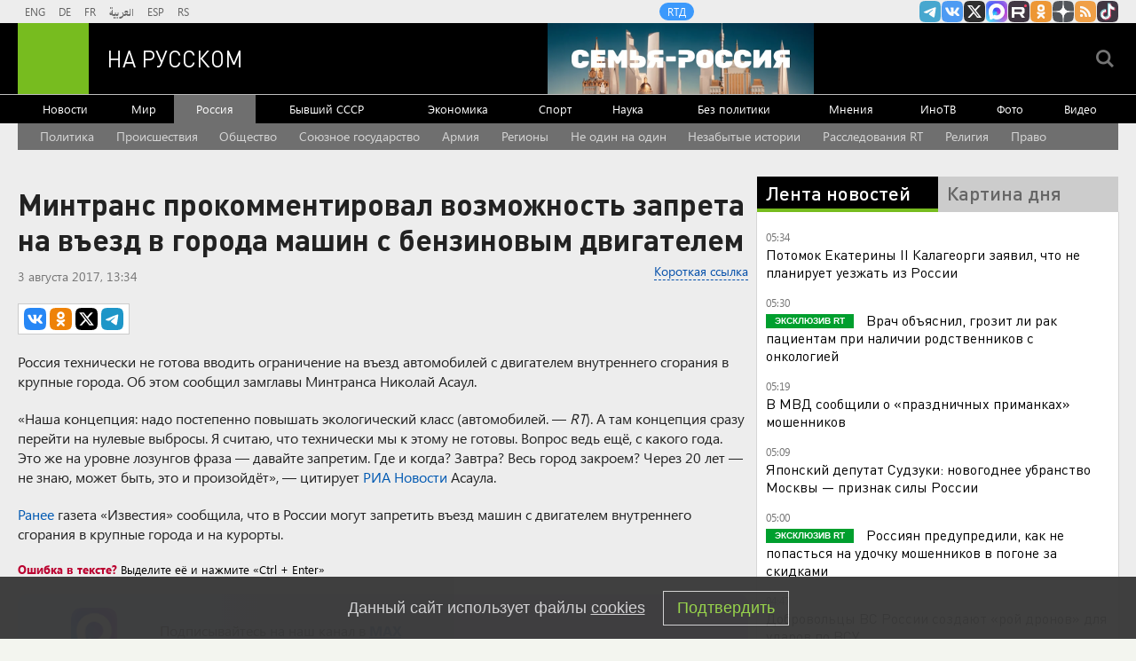

--- FILE ---
content_type: text/html
request_url: https://tns-counter.ru/nc01a**R%3Eundefined*rt_ru/ru/UTF-8/tmsec=rt_ru/101957485***
body_size: -73
content:
1B1B792C694F45E9X1766802921:1B1B792C694F45E9X1766802921

--- FILE ---
content_type: application/javascript
request_url: https://smi2.ru/counter/settings?payload=CMi7AhiVr6TttTM6JDEyMjdlZjg1LWMyYzktNDhkNy1hOWNhLTRhZjBiYzU0YmQ3Nw&cb=_callbacks____0mjnoudap
body_size: 1508
content:
_callbacks____0mjnoudap("[base64]");

--- FILE ---
content_type: application/javascript; charset=utf-8
request_url: https://mediametrics.ru/partner/inject/online.jsonp.ru.js
body_size: 1939
content:
callbackJsonpMediametrics( [{"id": "12790906", "image": "//mediametrics.ru/partner/inject/img/12790906.jpg", "title": "В Омске готовятся ещё раз поднять на домкратах мост у Телецентра", "source": "om1.ru", "link": "//mediametrics.ru/click;mmet/site_ru?//mediametrics.ru/rating/ru/online.html?article=12790906", "favicon": "//mediametrics.ru/favicon/om1.ru.ico"},{"id": "15185672", "image": "//mediametrics.ru/partner/inject/img/15185672.jpg", "title": "Грипп мороза не боится, а мытья рук – очень: Главный санитарный врач России о том, как сохранить здоровье перед праздником", "source": "kp.ru", "link": "//mediametrics.ru/click;mmet/site_ru?//mediametrics.ru/rating/ru/online.html?article=15185672", "favicon": "//mediametrics.ru/favicon/kp.ru.ico"},{"id": "40839019", "image": "//mediametrics.ru/partner/inject/img/40839019.jpg", "title": "«Клоуны круглого стола». Такого позора Госдума ещё не видела. Первые кандидаты на вылет определены?", "source": "19rusinfo.ru", "link": "//mediametrics.ru/click;mmet/site_ru?//mediametrics.ru/rating/ru/online.html?article=40839019", "favicon": "//mediametrics.ru/favicon/19rusinfo.ru.ico"},{"id": "85044395", "image": "//mediametrics.ru/partner/inject/img/85044395.jpg", "title": "СК: Лица кавказской национальности нападали на граждан в центре Москвы", "source": "kp.ru", "link": "//mediametrics.ru/click;mmet/site_ru?//mediametrics.ru/rating/ru/online.html?article=85044395", "favicon": "//mediametrics.ru/favicon/kp.ru.ico"},{"id": "51855695", "image": "//mediametrics.ru/partner/inject/img/51855695.jpg", "title": "Семья инвалидов из Новосибирской области живёт в грязи и разрухе", "source": "gorsite.ru", "link": "//mediametrics.ru/click;mmet/site_ru?//mediametrics.ru/rating/ru/online.html?article=51855695", "favicon": "//mediametrics.ru/favicon/gorsite.ru.ico"},{"id": "26266990", "image": "//mediametrics.ru/partner/inject/img/26266990.jpg", "title": "Полиграф поймал “педофила”", "source": "www.mk.ru", "link": "//mediametrics.ru/click;mmet/site_ru?//mediametrics.ru/rating/ru/online.html?article=26266990", "favicon": "//mediametrics.ru/favicon/www.mk.ru.ico"},{"id": "81395082", "image": "//mediametrics.ru/partner/inject/img/81395082.jpg", "title": "Металлик, как у Бузовой, и винный наряд Алсу: в чем встречать Новый год", "source": "kp.ru", "link": "//mediametrics.ru/click;mmet/site_ru?//mediametrics.ru/rating/ru/online.html?article=81395082", "favicon": "//mediametrics.ru/favicon/kp.ru.ico"},{"id": "30424524", "image": "//mediametrics.ru/partner/inject/img/30424524.jpg", "title": "Военная академия: сержанты покинули место после суицида курсанта", "source": "ridus.ru", "link": "//mediametrics.ru/click;mmet/site_ru?//mediametrics.ru/rating/ru/online.html?article=30424524", "favicon": "//mediametrics.ru/favicon/ridus.ru.ico"},{"id": "10352178", "image": "//mediametrics.ru/partner/inject/img/10352178.jpg", "title": "Санкт-Петербург стал самым тревожным регионом России по итогам 2025 года - РЕН ТВ - Медиаплатформа МирТесен", "source": "social.ren.tv", "link": "//mediametrics.ru/click;mmet/site_ru?//mediametrics.ru/rating/ru/online.html?article=10352178", "favicon": "//mediametrics.ru/favicon/social.ren.tv.ico"},{"id": "25637461", "image": "//mediametrics.ru/partner/inject/img/25637461.jpg", "title": "30 лет на двоих получили виновники убийства у «Галереи Чижова»", "source": "tv-gubernia.ru", "link": "//mediametrics.ru/click;mmet/site_ru?//mediametrics.ru/rating/ru/online.html?article=25637461", "favicon": "//mediametrics.ru/favicon/tv-gubernia.ru.ico"},{"id": "80051800", "image": "//mediametrics.ru/partner/inject/img/80051800.jpg", "title": "Морозы до -32 против оттепелей до +2: какая погода будет в вашем городе в новогоднюю ночь. Прогноз", "source": "45.ru", "link": "//mediametrics.ru/click;mmet/site_ru?//mediametrics.ru/rating/ru/online.html?article=80051800", "favicon": "//mediametrics.ru/favicon/45.ru.ico"},{"id": "84279953", "image": "//mediametrics.ru/partner/inject/img/84279953.jpg", "title": "Экс-разведчик предсказал гибель командующего НАТО: Только суньтесь", "source": "newsbash.ru", "link": "//mediametrics.ru/click;mmet/site_ru?//mediametrics.ru/rating/ru/online.html?article=84279953", "favicon": "//mediametrics.ru/favicon/newsbash.ru.ico"},{"id": "74991317", "image": "//mediametrics.ru/partner/inject/img/74991317.jpg", "title": "Задержки на МЦД-4: ЦППК и МЖД устраняют последствия сбоя", "source": "regions.ru", "link": "//mediametrics.ru/click;mmet/site_ru?//mediametrics.ru/rating/ru/online.html?article=74991317", "favicon": "//mediametrics.ru/favicon/regions.ru.ico"},{"id": "51460835", "image": "//mediametrics.ru/partner/inject/img/51460835.jpg", "title": "IТ со школьной скамьи", "source": "vedomosti.ru", "link": "//mediametrics.ru/click;mmet/site_ru?//mediametrics.ru/rating/ru/online.html?article=51460835", "favicon": "//mediametrics.ru/favicon/vedomosti.ru.ico"},{"id": "51370920", "image": "//mediametrics.ru/partner/inject/img/51370920.jpg", "title": "Гастарбайтеры из Индии и КНДР гораздо выгоднее среднеазиатов и закавказцев - Кабанов", "source": "politnavigator.net", "link": "//mediametrics.ru/click;mmet/site_ru?//mediametrics.ru/rating/ru/online.html?article=51370920", "favicon": "//mediametrics.ru/favicon/politnavigator.net.ico"},{"id": "23068604", "image": "//mediametrics.ru/partner/inject/img/23068604.jpg", "title": "«Хакасэнерго» после прогноза синоптиков перевели в режим повышенной готовности", "source": "19rusinfo.ru", "link": "//mediametrics.ru/click;mmet/site_ru?//mediametrics.ru/rating/ru/online.html?article=23068604", "favicon": "//mediametrics.ru/favicon/19rusinfo.ru.ico"}] );